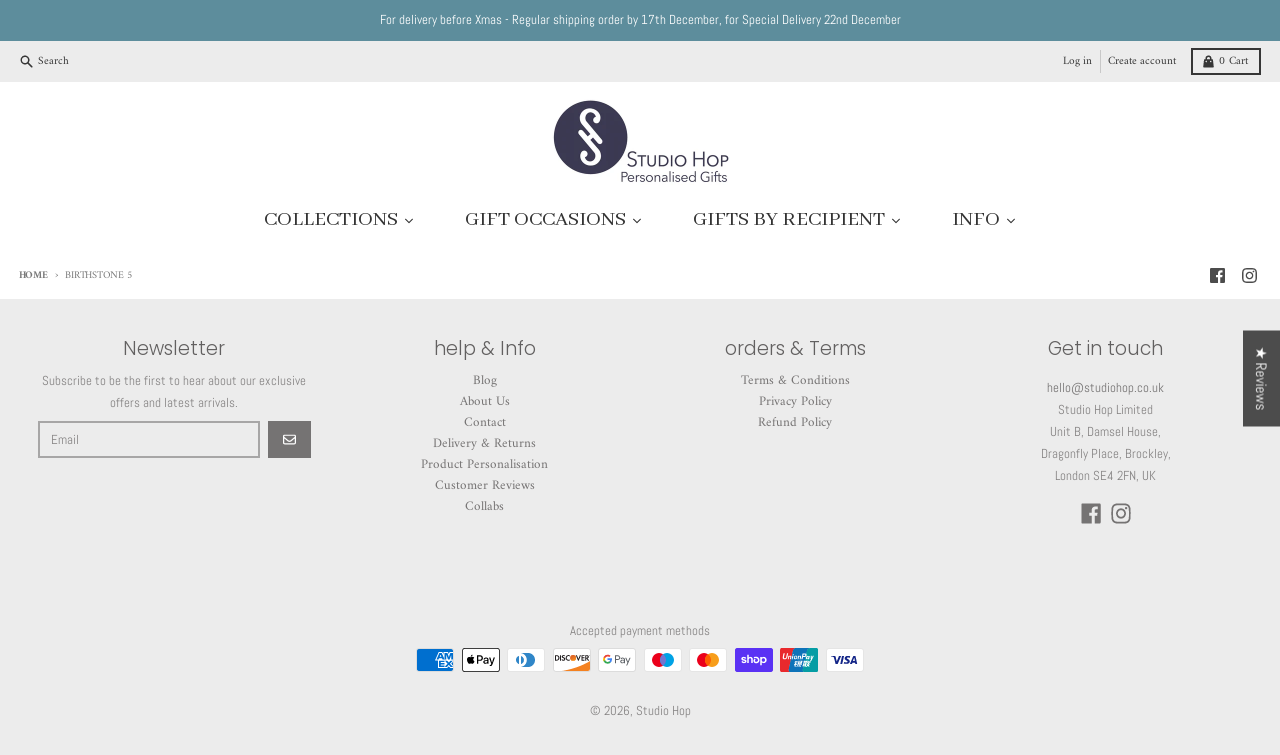

--- FILE ---
content_type: text/css
request_url: https://www.studiohop.co.uk/cdn/shop/t/12/assets/bold.css?v=162786575476883277191679060363
body_size: -577
content:
.bold_option_checkbox .bold_option_element input{height:15px}
/*# sourceMappingURL=/cdn/shop/t/12/assets/bold.css.map?v=162786575476883277191679060363 */
